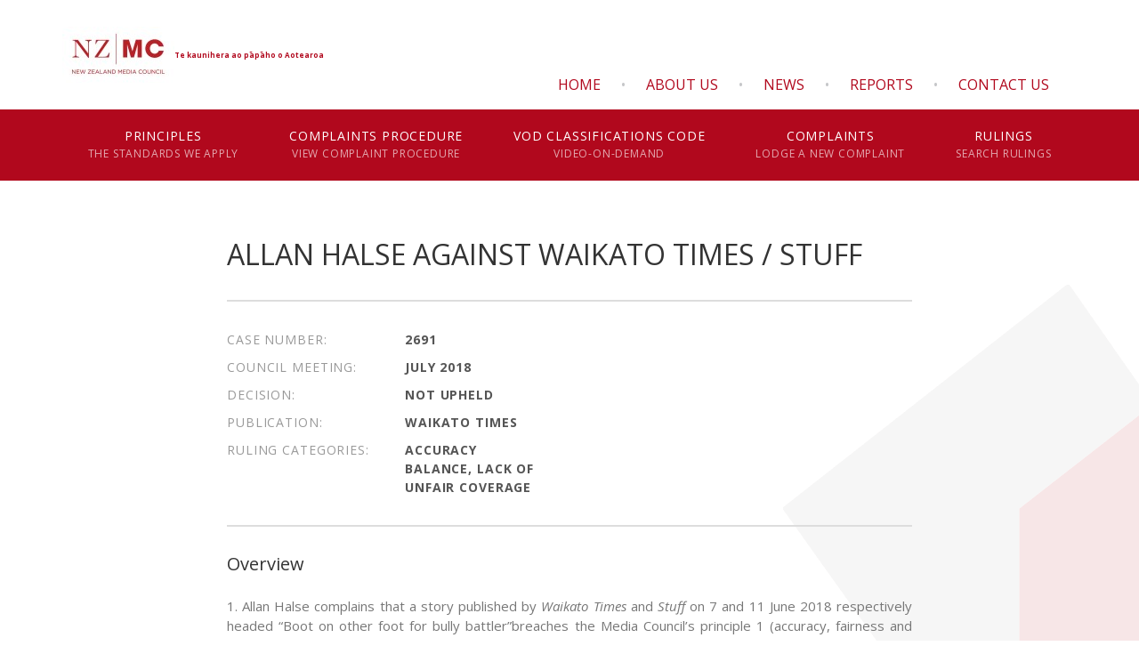

--- FILE ---
content_type: text/html; charset=utf-8
request_url: https://www.mediacouncil.org.nz/rulings/allan-halse-against-waikato-times-stuff/
body_size: 11267
content:
<!DOCTYPE html>
<html lang="en">
	<head>
	<!-- Powered by https://www.oncord.com -->
	<title>Media Council - ALLAN HALSE AGAINST WAIKATO TIMES / STUFF</title>
	<meta name="title" content="Media Council - ALLAN HALSE AGAINST WAIKATO TIMES / STUFF">
	<meta name="description" content="If you have a complaint about the editorial content of a newspaper, magazine or periodical in circulation in New Zealand (including their websites) you may complain to the Media Council.">
	<meta name="date.created" content="2018-08-14">
	<meta name="date.modified" content="2021-09-22">
	<meta name="robots" content="index,follow,max-image-preview:large,max-snippet:-1,max-video-preview:-1">
	<meta name="generator" content="https://www.oncord.com/">
	<link rel="canonical" href="https://www.mediacouncil.org.nz/rulings/allan-halse-against-waikato-times-stuff/" />
	<meta itemprop="name" content="ALLAN HALSE AGAINST WAIKATO TIMES / STUFF">
	<meta itemprop="description" content="If you have a complaint about the editorial content of a newspaper, magazine or periodical in circulation in New Zealand (including their websites) you may complain to the Media Council.">
	<meta name="twitter:card" content="summary">
	<meta name="twitter:title" content="ALLAN HALSE AGAINST WAIKATO TIMES / STUFF">
	<meta name="twitter:description" content="If you have a complaint about the editorial content of a newspaper, magazine or periodical in circulation in New Zealand (including their websites) you may complain to the Media Council.">
	<meta property="og:url" content="https://www.mediacouncil.org.nz/rulings/allan-halse-against-waikato-times-stuff/">
	<meta property="og:title" content="ALLAN HALSE AGAINST WAIKATO TIMES / STUFF">
	<meta property="og:description" content="If you have a complaint about the editorial content of a newspaper, magazine or periodical in circulation in New Zealand (including their websites) you may complain to the Media Council.">
	<meta property="og:site_name" content="Media Council">
	<meta property="og:type" content="website">

	<link rel="stylesheet" type="text/css" href="/_public/Framework/Assets/CSS/server.php?css=1860138589&v=e944a75bf046223346145b14b7e9c78cc7564ef7" />
<link rel="alternate" type="application/rss+xml" href="https://www.mediacouncil.org.nz/feeds/posts/rss/?post_category_id=6" title="Posts > Principles via RSS" />
<link rel="alternate" type="application/atom+xml" href="https://www.mediacouncil.org.nz/feeds/posts/atom/?post_category_id=6" title="Posts > Principles via Atom" />
<link rel="alternate" type="application/xml" href="https://www.mediacouncil.org.nz/feeds/posts/xml/?post_category_id=6" title="Posts > Principles via XML" />
<link rel="alternate" type="application/json" href="https://www.mediacouncil.org.nz/feeds/posts/json/?post_category_id=6" title="Posts via  JSON" />

		<meta charset="utf-8" />
		<meta name="viewport" content="width=device-width, initial-scale=1.0, maximum-scale=1.0, minimum-scale=1.0, user-scalable=no" />
		<meta name="HandheldFriendly" content="true" />
		<meta name="google-site-verification" content="0BcnkQ23riUS1041GRDCslPsdgglOiJxWvcQec36928" />
		<meta name="msvalidate.01" content="708030859CDC4CCEBC521208746F67F3" />
		<link rel="preconnect" href="https://fonts.gstatic.com">
		<link href="//fonts.googleapis.com/css2?family=Open+Sans:ital,wght@0,400;0,600;0,700;1,400;1,600&display=swap" rel="stylesheet">
		<link rel="apple-touch-icon" sizes="57x57" href="/media/website_designs/1/favicons/apple-icon-57x57.png">
		<link rel="apple-touch-icon" sizes="60x60" href="/media/website_designs/1/favicons/apple-icon-60x60.png">
		<link rel="apple-touch-icon" sizes="72x72" href="/media/website_designs/1/favicons/apple-icon-72x72.png">
		<link rel="apple-touch-icon" sizes="76x76" href="/media/website_designs/1/favicons/apple-icon-76x76.png">
		<link rel="apple-touch-icon" sizes="114x114" href="/media/website_designs/1/favicons/apple-icon-114x114.png">
		<link rel="apple-touch-icon" sizes="120x120" href="/media/website_designs/1/favicons/apple-icon-120x120.png">
		<link rel="apple-touch-icon" sizes="144x144" href="/media/website_designs/1/favicons/apple-icon-144x144.png">
		<link rel="apple-touch-icon" sizes="152x152" href="/media/website_designs/1/favicons/apple-icon-152x152.png">
		<link rel="apple-touch-icon" sizes="180x180" href="/media/website_designs/1/favicons/apple-icon-180x180.png">
		<link rel="icon" type="image/png" sizes="192x192"  href="/media/website_designs/1/favicons/android-icon-192x192.png">
		<link rel="icon" type="image/png" sizes="32x32" href="/media/website_designs/1/favicons/favicon-32x32.png">
		<link rel="icon" type="image/png" sizes="96x96" href="/media/website_designs/1/favicons/favicon-96x96.png">
		<link rel="icon" type="image/png" sizes="16x16" href="/media/website_designs/1/favicons/favicon-16x16.png">
		<link rel="manifest" href="/media/website_designs/1/favicons/manifest.json">
		<meta name="msapplication-TileColor" content="#b1081d">
		<meta name="msapplication-TileImage" content="/media/website_designs/1/favicons/ms-icon-144x144.png">
		<meta name="theme-color" content="#b1081d">

	

<style type="text/css">
:root{
	/* Colours */
	--black:black;
	--white:white;
	--dark-gray:#333;
	--medium-gray:#999;
	--light-gray:#ccc;
	--off-white:#f0f0f0;
	--primary-color:#B1081D;
	--secondary-color:#F2EA3F;
	
	/* Global */
	--global-spacing:2rem;
	--global-radius:4px;
	
	/* Animations */
	--duration:300ms;
	--timing:ease;
}

/* Oncord Overrides
----------------------------------------------- */
.s8-templates-row,
.s8-templates-column{overflow:visible}
.s8-templates-section-contentsize-sm{max-width:832px}
.s8-templates-section-contentsize-md, .container-max{max-width:1140px;margin:auto !important}
.s8-templates-row-container{margin:-1rem}
.s8-templates-column{padding:1rem}
.templateContainer--websitePosts-list-card{justify-content:left}
.s8-templates-button{min-width:auto;line-height:1}

.formRow{margin:0;background:none;padding:0;color:inherit}
.formRowCol2 input[type=text],.formRowCol2 input[type=password],.formRowCol2 textarea{width:100%}

.s8-ProductGalleryNav{display:none}

/* Add a box around forms */
#customers_contacts_login,
#customers_contacts_profile,
#commerce_cart,
#commerce_community_register_form,
#commerce_customers_contacts_login,
#commerce_cart_shipping_form,
#order_form{padding:var(--global-spacing);box-shadow:0 1em 2em rgba(0, 0, 0, 0.18);border-radius:var(--global-radius)}

.post-list-card.s8-templates-card{box-shadow:0 1em 2em rgba(0, 0, 0, 0.18) !important}

/* HTML */
*, *::before, *::after{box-sizing:inherit}
html{touch-action:manipulation;-ms-touch-action:manipulation;-webkit-text-size-adjust:100%;-ms-text-size-adjust:100%;font-size:16px;box-sizing:border-box;scroll-behavior:smooth}
@media (max-width:700px){html{font-size:14px}}
img{max-width:100%}

/* Body */
body{background:var(--white);font-family:'Open Sans', sans-serif;color:#777;font-weight:normal;font-size:1rem;line-height:1.5;margin:0;text-rendering:optimizeLegibility;-moz-osx-font-smoothing:grayscale;-webkit-font-smoothing:antialiased}
body.menuOpen{margin-left:-250px}
body:not(.home-page)::after{background-image:url(/media/website_designs/1/button.png);background-repeat:no-repeat;content:"";position:fixed;right:0;bottom:0;z-index:-1;width:400px;height:400px}
p{margin-block-start:0;margin-top:0rem;margin-block-end:0;margin-bottom:30px}

/* Links */
a{transition:var(--duration) var(--timing);text-decoration:none;color:var(--primary-color)}
p a:not(.button){text-decoration:underline;color:#151414}
p a:not(.button):hover{color:var(--primary-color)}

/* Typography */
.h1,.h2,.h3,.h4,.h5,
h1,h2,h3,h4,h5{font-family:'Open Sans',sans-serif;color:var(--dark-gray);-webkit-font-smoothing:antialiased;-moz-osx-font-smoothing:grayscale;margin-top:0}
h1:first-child,h2:first-child,h3:first-child,h4:first-child,h5:first-child,p:first-child,ul:first-child,ol:first-child{margin-top:0}
h1:last-child,h2:last-child,h3:last-child,h4:last-child,h5:last-child,p:last-child,ul:last-child,ol:last-child{margin-bottom:0}

h1{font-weight:400;font-size:2.5rem;line-height:1.200;margin:1.75rem 0}
h2{font-weight:400;font-size:2.0rem;line-height:1.500;margin:1.6rem 0}
h3{font-weight:400;font-size:1.5rem;line-height:1.333;margin:0.8rem 0}
h4{font-weight:400;font-size:1.5rem;line-height:1.300;margin:0.8rem 0;color:var(--primary-color)}
h5{font-weight:400;font-size:1.0rem;line-height:1.550;margin:0.8rem 0}

p big,ul big,ol big{font-size:125%;line-height:1.4}

hr{margin:var(--global-spacing) 0;border:0;border-top:1px solid var(--light-gray)}

.hidden{display:none !important}

/* News */
[itemprop="headline"]{color:var(--primary-color) !important;font-size:1.25rem !important}
[itemprop="description"]{background:#fff !important;font-size:1rem !important;font-weight:300}

.post-list-classic .post-list-classic__content p a[itemprop="url"]{color:#B1091D !important;text-decoration:none;display:inline-block;border:2px solid #B1091D;padding:7px 25px}

/* Cards */
.s8-templates-card{box-shadow:none !important}
.s8-templates-card p{margin-bottom:0.625rem}

/* FAQs */
.s8-faq .s8-faq__heading{margin-top:0;font-size:1rem}
.s8-faq .s8-faq__labelContainer{padding:1.875rem;border-radius:1px}
.s8-faq .s8-faq__heading__arrow{width:8px;height:8px}
.s8-faq .s8-faq__text{padding-top:1.25rem}

/* Buttons */
.button{cursor:pointer;position:relative;display:inline-flex;overflow:hidden;justify-content:center}
.button:hover:before{content:'';animation:scrollAcross 0.4s;animation-fill-mode:forwards;position:absolute;left:50%;border-radius:50%;transform:translateX(-50%) translateY(-50%);top:50%;width:0;height:0;background-color:currentColor;opacity:0.5}
span.s8-templates-button-container,
.button{color:#B2091D !important;text-align:center;padding:0.9375rem !important;background-color:#ffffff !important;border-radius:0 !important;border:2px solid #B2091D !important;margin:0;opacity:1;outline:none;font-size:14px;font-weight:600;letter-spacing:.0625em;text-transform:uppercase;transition:all 300ms ease}
.button.disabled{opacity:0.35}
.button.small{padding:.75rem 1.25rem .85rem;font-size:.8125rem}
button::-moz-focus-inner{border:0;padding:0}

/* Forms */
input[type="text"],input[type="password"],input[type="date"],input[type="datetime"],input[type="datetime-local"],input[type="month"],input[type="week"],input[type="email"],input[type="number"],input[type="search"],input[type="tel"],input[type="time"],input[type="url"],input[type="color"],textarea{-webkit-appearance:none;border-radius:0;background-color:#F6F6F6;font-family:inherit;border-style:solid;border-width:2px;border-color:#ddd;box-shadow:none;color:rgba(0,0,0,0.75);display:block;font-size:.875rem;margin:0 0 1.875rem 0;padding:.9375rem;height:3.625rem;width:100%;box-sizing:border-box;transition:all .15s linear}
input[type="text"]:focus,input[type="password"]:focus,input[type="date"]:focus,input[type="datetime"]:focus,input[type="datetime-local"]:focus,input[type="month"]:focus,input[type="week"]:focus,input[type="email"]:focus,input[type="number"]:focus,input[type="search"]:focus,input[type="tel"]:focus,input[type="time"]:focus,input[type="url"]:focus,input[type="color"]:focus,textarea:focus{background:transparent;border-color:#B1081D;outline:none}
input[type="text"]:disabled,input[type="password"]:disabled,input[type="date"]:disabled,input[type="datetime"]:disabled,input[type="datetime-local"]:disabled,input[type="month"]:disabled,input[type="week"]:disabled,input[type="email"]:disabled,input[type="number"]:disabled,input[type="search"]:disabled,input[type="tel"]:disabled,input[type="time"]:disabled,input[type="url"]:disabled,input[type="color"]:disabled,textarea:disabled{background-color:#ddd;cursor:default}
select{-webkit-appearance:none !important;background-color:#FAFAFA;background-image:url([data-uri]);background-position:100% center;background-repeat:no-repeat;border-style:solid;border-width:2px;border-color:#ddd;padding:.9375rem;font-size:.875rem;font-family:"Open Sans",sans-serif;color:rgba(0,0,0,0.75);line-height:normal;border-radius:0;height:3.625rem;width:100%}
select:hover{background-color:#f3f3f3;border-color:#B1081D}
input[type="file"],input[type="checkbox"],input[type="radio"],select{margin:0 0 1.875rem 0}
textarea[rows]{height:auto;}

/* NZ Media Council FORMS */
@supports (-webkit-backdrop-filter:none) or (backdrop-filter:none)
{
	.form{-webkit-backdrop-filter:blur(6px) !important;backdrop-filter:blur(6px) !important;background-color:rgba(255,255,255,0.6) !important}
}
.form{border:solid 2px #ddd;background-color:#fff}
.form .form__title{padding-bottom:.875rem;margin-bottom:0.875rem;font-size:1.5rem;font-weight:normal;text-transform:none;color:#333;border-bottom:solid 2px #ddd;line-height:inherit}
.form .form__title:not(legend){margin-bottom:2.8125rem}
.form .form__subtitle{margin:0 0 .875rem;padding-bottom:.9375rem;font-size:1.2rem;font-weight:normal;text-transform:none;color:#333;line-height:inherit}

.form .formRowLabel,
.form label{margin-bottom:.46875rem;font-weight:600;letter-spacing:.0625em;text-transform:uppercase;display:block;font-size:.875rem;color:var(--dark-gray)}
.form fieldset{margin:0.875rem 0.875rem;border:none;padding:1.25rem}
.form:not(:has(fieldset)){padding:2.125rem 2.1875rem}

.form .formRowDescription{margin-bottom:.46875rem}

.form .checkbox{margin:0;display:flex;flex-flow:row wrap}
.form .checkbox input[type="checkbox"]{margin:0 10px 0 0}
.form .s8-checkbox-wrapper{display:flex}

.form .form__description{margin-top:-5px;font-size:.875rem;text-align:left}
.form .form__fields{text-align:left}

.form .form__fields input[type="checkbox"],
.form .form__fields input[type="radio"]{margin:0 10px 0.9375rem 0}
.form .form__fields input[type="file"]{margin-bottom:0}

.form .form__termsbox{height:480px;padding:1.875rem 1.875rem 0;margin:1.875rem -1.875rem;overflow-y:scroll;text-align:left;border-top:solid 2px #ddd;border-bottom:solid 2px #ddd}
.form .form__termsbox h5{font-weight:600}
.form .form__termsbox p{font-size:.875rem}
.form .form__termsbox ol{font-size:.875rem}
.form .form__termsbox ol li{padding:0 .625rem .9375rem}
.form .form__termsbox ol ol{padding:.9375rem 0 0 1.25rem;margin:0;list-style:lower-alpha}
.form .form__termsbox ol ol li:last-child{padding-bottom:0}
.form .form__termsbox ol ol ol{list-style-type:lower-roman}

.form .form__spacer{height:2px;margin:2rem -2.25rem;background-color:#ddd}

.form .form__submit{text-align:right}
.form .form__submit button{margin-bottom:-1.875rem}
.form .form__submit a.button-outline-primary{margin:0}
@media (max-width:700px){
	.form .form__submit{text-align:left;margin-top:1.875rem}
}

div.form{padding:1.875rem 1.875rem 2.8125rem}

/* Tables */
table{width:100%;border-collapse:collapse}
table thead th{background:var(--off-white)}
table td, table th{padding:0.5rem;vertical-align:middle}

.dialogBoxOpen h3{color:var(--primary-color);margin-bottom:12px}
.dialogBoxOpen .formRow{padding-right:0;padding-left:0}

/* Tabs */
ul.tablistTabs{overflow:hidden;border-bottom:1px solid #232323}
ul.tablistTabs li,
ul.tablistTabs li.active{padding:1rem 2rem}

ul.tablistTabs li.active{padding:1rem 2rem;background:#525252;color:#fff}
ol{padding-left:28px}
/*
@media (max-width:769px){
	.s8-templates-section-content ul li{width:50%}
}
@media (max-width:500px){
	.s8-templates-section-content ul li{width:100%}
}
*/

/* Helpers
----------------------------------------------- */
.muted{opacity:0.6}
.list-unstyled{padding:0;margin:0;list-style:none}
ul ol,ul ul,ol ul,ol ol{padding-left:40px;}

/* Hide Oncord edit buttons when printing */
@media print{
	#oncordLiveEditContainer{display:none;}
}

/* Utility classes*/
.no-margin{margin:0}
.no-padding{padding:0}

.cleaned .formRow{background-color:transparent;margin-bottom:0}
.formRowCol2 input,
.formRowCol2 textarea{margin-bottom:0}
.gradient{background:#B1081D}

.cssReveal{opacity:0;transition:opacity 0.3s ease-in-out}
.cssReveal.show{opacity:1}

/* S8 Button*/
.s8-templates-button-container{border-radius:var(--global-radius) !important}

/* shared page layouts */
.rulings__list{padding:0;margin:0;list-style:none;border-top:solid 2px #ddd;text-align:left;margin-bottom:1rem}
.rulings__list li{border-bottom:solid 2px #ddd}
.rulings__list li a{display:flex;padding:1.07143rem .9375rem 1.10294rem;color:#555;transition:background 0.3s ease-in-out}
.rulings__list li a:hover{background-color:#eee}
.rulings__list .rulings__case,
.rulings__list .rulings__title{margin:0;font-size:.875rem;text-transform:none}
.rulings__list p{margin-bottom:0}

.white-space{white-space:break-spaces}
small{font-size:80%;line-height:inherit}

.row{display:flex;align-items:first baseline;width:auto;margin-left:-0.9375rem;margin-right:-0.9375rem;margin-top:0;margin-bottom:0;max-width:none}
.column, .columns{position:relative;padding-left:.9375rem;padding-right:.9375rem}

/* custom grid */
.small-1{width:8.33333%}
.small-2{width:16.66667%}
.small-3{width:25%}
.small-4{width:33.33333%}
.small-5{width:41.66667%}
.small-6{width:50%}
.small-7{width:58.33333%}
.small-8{width:66.66667%}
.small-9{width:75%}
.small-10{width:83.33333%}
.small-11{width:91.66667%}
.small-12{width:100%}

@media only screen and (min-width:40.063em)
{
	.medium-1{width:8.33333%}
	.medium-2{width:16.66667%}
	.medium-3{width:25%}
	.medium-4{width:33.33333%}
	.medium-5{width:41.66667%}
	.medium-6{width:50%}
	.medium-7{width:58.33333%}
	.medium-8{width:66.66667%}
	.medium-9{width:75%}
	.medium-10{width:83.33333%}
	.medium-11{width:91.66667%}
	.medium-12{width:100%}
	.medium-text-right{text-align:right !important}
}

/* Mobile
----------------------------------------------- */

@media( max-width:768px ){
	:root{--global-spacing:1rem}
}
.standard-banner{min-height:480px}

/* Footer
----------------------------------------------- */
.footer{overflow:hidden}
.footer a{color:inherit}
.footer-menu{width:100%;max-width:1100px;padding:0;overflow:hidden;display:inline-block}

.footer-menu li{padding:0;float:left}
.footer-menu li a{padding-left:20px;display:block;text-transform:uppercase;font-size:12px;font-weight:bold;color:#2e131b}

.footerContent p{color:#2e131b;opacity:0.5}
.footerContent a{color:#2e131b;opacity:0.5;font-size:13px}
.footerContent a:hover{color:#2e131b;opacity:0.9}

/* .recommendation .product-list-custom__price{font-size:16px;font-family:'Chivo', sans-serif}
.recommendation .product-list-custom__price strong{font-weight:normal}
.recommendation h3{font-size:23px} */

.product-list-custom .product-list-custom__link{box-shadow:0 12px 20px 0 rgba(0,0,0,0.18)}

.copyright{padding-top:20px;font-size:12px}
.copyright span{opacity:0.6}
.copyright img{padding-left:8px;margin-bottom:-8px}

/* Post Repeater */
/*
[itemprop="datePublished"]{display:none}
.dataShowMoreContainer{display:none}
*/
.post-list-linear__container{border-bottom:0px solid rgba(0, 0, 0, 0.15);background:rgba(231,229,208,0.5)}
[itemprop="headline"]{color:rgba(148,129,40,0.69);font-weight:normal;font-size:inherit;text-transform:uppercase}
[itemprop="description"]{font-size:125%;  line-height:1.6;background:rgba(231,229,208,0.5)}
.testimonials-description{padding-left:70px;font-size:125%;line-height:1.6;color:#58585B}
.testimonials-postTitle{color:#6cbd43;font-weight:normal;font-size:16px;text-transform:uppercase;margin-top:2rem}
.testimonials-description.services{color:#FFFFFF;font-size:2.25rem;line-height:1.388;font-weight:300;text-align:center;margin:0;padding:0}
.first-quote{position:absolute;top:0;left:2px}
#textintheway{font-weight:normal}
.exportLink {display: none;}
.copyData {float: right; color: #B2091D; background: none; border: none; margin-bottom: 1rem; cursor: pointer; font-weight: bold;}
/* CTA section */
.section-cta .s8-templates-column{text-align:center}
.section-cta h4{color:#fff}
.section-cta p{margin-bottom:20px}
.section-cta span.s8-templates-button-container{color:#fff !important;text-align:center;padding:15px !important;background-color:#B2091D !important;border-radius:0 !important;border:2px solid #fff !important}

.footerContent h6{margin:0 0 30px;font-size:1.125rem;font-weight:400;color:#333}
.footerContent strong{font-weight:bold}
.footerContent ul{padding-left:2px;display:flex;gap:1rem}
.footerContent li, .footerContent p{list-style:none;font-size:13px}
.footerContent img{display:block;float:left;margin-right:18px}

</style>

</head>
	
	
	<body class="">
		
		<style>
/*
Custom Header & Navigation
*/

.s8-navigationPrimary li ul li { color:#ffffff; }

.header {display:flex;align-items:center;position:relative}
.branding {}
.branding > a {padding:30px 0;display:flex;align-items:center}
.branding .logo {max-width:15em;max-height:10em}
.branding .te-reo {font-size:8px;font-weight:700;white-space:nowrap}

.s8-navigationPrimary li a {border:0;border-color:transparent;font-size:14px;font-weight:400;color:#fff;display:block;letter-spacing:.05rem;line-height:20px;margin:0 20px;min-height:80px;padding:20px 0;position:relative;text-align:center;text-transform:uppercase}
.s8-navigationPrimary li a span {opacity:0.65;display:block;font-size:12px;text-transform:uppercase;white-space:nowrap}

.main-navigation {width:100%;background:#B1081D}
.main-navigation li {list-style:none}
.main-navigation li a.active,
.main-navigation li a:hover {color:#ffffff; opacity:0.8}

.main-navigation .s8-navigationPrimary li a::after {position:absolute;bottom:0;left:0;right:0;content:"";width:0;height:0;border-left:30px solid transparent;border-right:30px solid transparent;border-bottom:30px solid #fff;margin:auto;-moz-transition:bottom .3s ease;-o-transition:bottom .3s ease;-webkit-transition:bottom .3s ease;transition:all .3s ease;transform:translatey(30px)}
.main-navigation .s8-navigationPrimary--displayStateMobile.s8-navigationPrimary li a::after {display:none}
.main-navigation .s8-navigationPrimary--displayStateMobile.s8-navigationPrimary li.s8-navigationPrimaryItem--active.current a {text-decoration:underline}
li.s8-navigationPrimaryItem--active.current a::after,
.main-navigation .s8-navigationPrimary li:hover a::after {transform:translatey(15px)}
li.s8-navigationPrimaryItem--active.current a {opacity:1}

/* Secondary menu*/
.secondary-menu {position:absolute;bottom:1rem;right:1rem}
.secondary-menu li {display:inline-block;float:right}
.secondary-menu li a {padding:10px 15px;text-transform:uppercase}
.secondary-menu li:before {content:"•";display:inline-block;margin:0 .5rem;color:#C5C6C8}
.secondary-menu li:last-child:before {content:""}

.tertiary-menu {width:100%;display:block;text-align:center;position:sticky;top:0;z-index:999;border-bottom:solid 1px #eee;background-color:#fff}
.tertiary-menu { rgba(255,255,255,0.8);backdrop-filter:blur(4.5px);-webkit-backdrop-filter:blur(4.5px)}
.tertiary-menu ul {padding:0}
.tertiary-menu li {display:inline-block}
.tertiary-menu li a {display:block;cursor:pointer;padding:1.875rem .9375rem;font-size:.8125rem;font-weight:500;letter-spacing:0.025em;text-transform:uppercase;color:#B1081D;border-bottom:solid 2px transparent}
.tertiary-menu li a.active {color:#222;border-color:#222}

@media (max-width:700px)
{
	.secondary-menu {display:none}
}
</style>
<header id="site-header">
	<div class="header container-max">
		<div class="branding">
			<a href="/" title="back to homepage">
				<img class="logo" style="width:126px;height:63px;max-width: 100%;object-fit: contain; object-position: center center;" width="126" height="63" alt="New Zealand Media Council logo" data-src="/media/website_pages/templates/header/Media-council-logo.jpg" src="/media/website_pages/templates/header/Media-council-logo_126x63a.jpg" srcset="/media/website_pages/templates/header/Media-council-logo_126x63a.jpg 1x, /media/website_pages/templates/header/Media-council-logo_252x126a.jpg 2x" />
				<span class="te-reo">Te kaunihera ao pāpāho o Aotearoa</span>
			</a>
		</div>
		<ul class="secondary-menu">
			<li><a href="/contact/" title="Get in touch">Contact Us</a></li>
			
			<li><a href="/reports/" title="Reports">Reports</a></li>
			<li><a href="/news/" title="News">News</a></li>
			<li><a href="/about/" title="About">About Us</a></li>
			<li><a href="/" title="back to homepage">Home</a></li>
			
		</ul>
	</div>
	<nav class="main-navigation">
		<ul class="s8-navigationPrimary s8-navigationPrimaryMobile" aria-label="Open Mobile Menu"><li><a href="#" title="Mobile Menu"><svg class="s8-navigationPrimary__hamburgerSVG" viewBox="0 0 16 16"><path class="s8-navigationPrimaryMobile-bar1" d="m 2,3 12,0"></path><path class="s8-navigationPrimaryMobile-bar2" d="m 2,8 12,0"></path><path class="s8-navigationPrimaryMobile-bar3" d="m 2,13 12,0"></path></svg><span class="s8-navigationPrimary__menuText">Menu</span></a></li></ul><ul id="primary" class="container-max s8-navigationPrimary s8-navigationPrimary-horizontal s8-navigationPrimary-openOnHover s8-navigationPrimary-preventWrap" data-mobilebreakpoint="1140px"><li><a href="/principles/">Principles<br><span>The standards we apply</span></a></li><li><a href="/complaints-procedure/">Complaints Procedure<br><span>View complaint procedure</span></a></li><li><a href="/video-on-demand-classifications-code/">VOD Classifications Code<br><span>Video-on-Demand</span></a></li><li><a href="/complaints/">Complaints<br><span>Lodge a new complaint</span></a></li><li><a href="/search/">Rulings<br><span>Search rulings</span></a></li></ul><script>
(()=>{
	let n = document.getElementById("primary");
	if(n && window.matchMedia('(max-width: 700px)').matches || localStorage.getItem('primnavcollapse' + window.outerWidth) || n.scrollWidth > n.clientWidth) { localStorage.setItem('primnavcollapse' + window.outerWidth, true); n.classList.add('s8-navigationPrimary--displayStateMobile'); }
})();
</script>

		
		
	</nav>
</header>



<script>
function smoothScrollToAnchor( element, strParentElements, speed="1000", extaOffset="0" )
{
	element.preventDefault;
	var parentElements = document.querySelectorAll(strParentElements);
	var toElement = element.getAttribute('data-scroll-to-element');
	
	parentElements.forEach(function(parentElement)
	{
		parentElement.classList.remove('active');
	});
	
	element.classList.add('active');
	doScrolling(toElement, speed, extaOffset);
}

function getElementY(query, extaOffset="0") {
	// return window.pageYOffset + document.querySelector(query).getBoundingClientRect().top; // STEVE - added offset padding to incorportate transform on button element.
	// STEVE - added offset padding to incorportate transform on button element.
	return window.pageYOffset + document.querySelector(query).getBoundingClientRect().top + extaOffset;
}
function doScrolling(element, duration, extaOffset="0") {
	var startingY = window.pageYOffset;
	var elementY = getElementY(element,extaOffset);
	var targetY = document.body.scrollHeight - elementY < window.innerHeight ? document.body.scrollHeight - window.innerHeight : elementY;
	var diff = targetY - startingY;
	var easing = function (t) { return t<.5 ? 4*t*t*t : (t-1)*(2*t-2)*(2*t-2)+1 };
	var start;

	if (!diff) return;

	window.requestAnimationFrame(function step(timestamp) {
		if (!start) start = timestamp
		var time = timestamp - start
		var percent = Math.min(time / duration, 1)
		percent = easing(percent)

		window.scrollTo(0, startingY + diff * percent)
		if (time < duration) {
			window.requestAnimationFrame(step)
		}
	})
}
if (window.location.hash)
{
	let strAnchor = window.location.hash.split("_") + "_reference";
	let element = document.querySelector(strAnchor);
	if (element)
	{
		smoothScrollToAnchor(element, '.tertiary-menu a', 1000, -10);
	}
}
</script>

		
		
		
			<style>
#rulings-details .rulings__head p {margin-bottom:.625rem;font-size:.875rem;text-transform:uppercase;letter-spacing:.0625em;color:#999}
#rulings-details .rulings__head strong {color:#555}
#rulings-details .rulings__head input {margin-bottom:0}

#rulings-details{font-size:.9375rem;}
#rulings-details h1 {font-size:2rem;font-weight:normal;text-transform:none;text-align:left}
#rulings-details h2 {font-size:1.25rem;font-weight:normal;text-transform:none}
#rulings-details h4 {font-size:1rem;font-weight:normal}
#rulings-details h2,#rulings-details h3,
#rulings-details h4{line-height:1}

#rulings-details p {margin-bottom:1rem}
#rulings-details ul {font-size:.9375rem}
#rulings-details {text-align:justify}
#rulings-details li {margin-bottom:1rem}
#rulings-details li>ol,
#rulings-details li>ul{margin-top:1rem}
#rulings-details .spacer {width:100%;height:2px;margin:2rem 0;background-color:#ddd}

#rulings-details blockquote {margin:1rem 3rem;font-style:italic}
#rulings-details blockquote small {font-size:inherit}
</style>

<section class="s8-templates-section" style="" data-layout-divider-container="1"><div class="s8-templates-section-background" style=""></div><div data-layout-divider-container class="s8-templates-section-layout-divider-container"></div><div style="position: relative;padding-left: 1rem;padding-right: 1rem;padding-top: 4rem;padding-bottom: 4rem;" class="s8-templates-section-content s8-templates-section-contentsize-sm s8-templates-section-content-paddingleft s8-templates-section-content-paddingright">

	

		<div style="display:flex">
			<div id="rulings-details" class="small-12 medium-12 large-8 columns">
				<h1>ALLAN HALSE AGAINST WAIKATO TIMES / STUFF</h1>
				
				<div class="spacer"></div>
				
				<div class="rulings__head">
					
					<p class="rulings__case row">
						<span class="small-12 medium-3 columns">Case Number:</span>
						<span class="small-12 medium-9 columns"><strong>2691</strong></span>
					</p>
					
					
					<p class="rulings__meetingdate row">
						<span class="small-12 medium-3 columns">Council Meeting:</span>
						<span class="small-12 medium-9 columns"><strong>JULY 2018</strong></span>
					</p>
					
					
					<p class="rulings__verdict row">
						<span class="small-12 medium-3 columns">Decision:</span>
						<span class="small-12 medium-9 columns">
							<strong>
								
								Not Upheld
							</strong>
						</span>
					</p>
					
					
					
					<p class="rulings__publications row">
						<span class="small-12 medium-3 columns">Publication:</span>
						<span class="small-12 medium-9 columns">
							<strong>
							
							
								
								Waikato Times
							
							
							</strong>
						</span>
					</p>
					
					
					
					
					
					<p class="rulings__categpry row">
						<span class="small-12 medium-3 columns">Ruling Categories:</span>
						<span class="small-12 medium-9 columns">
							<strong>
							
							
							
								
								Accuracy<br>Balance, Lack Of<br>Unfair Coverage
							
							
							</strong>
						</span>
					</p>
					
				</div>
				
				
				<div class="spacer"></div>
				<div class="rulings__overview">
					<h2>Overview</h2>
					
					<p>1. Allan Halse complains that a story published by <i>Waikato Times</i> and <i>Stuff </i>on 7 and 11 June 2018 respectively headed “Boot on other foot for bully battler”breaches the Media Council’s principle 1 (accuracy, fairness and balance).</p><p>2. The story referred to a recent Employment Relations Authority (ERA) decision to penalise Mr Halse, one of his colleagues and their company CultureSafe for breaching suppression orders made in a case before the ERA. Culturesafe had represented a party in that case.The story reported the ERA as having strongly criticised the complainants for breaching its orders regarding confidentiality. The story referred particularly to the ERA’s characterisation of emails sent by Mr Halse after the ERA’s original decision as “hectoring” and “bullying”. The ERA fined Mr Halse and his affiliates the maximum available for the breaches.</p><p>3.The story reported Mr Halse as “slamming” the ERA decision. Mr Halse was said to be feeling “persecuted” for his call to have the ERA “overhauled”. Mr Halse was reported as calling for the ERA’s chief to be removed for “corrupt behaviour”. The story mentioned Mr Halse’s intention to appeal the decision.</p>
				</div>
				
				
				
				
				
				<div class="spacer"></div>
				<div class="rulings__complaint">
					<h2>The Complaint</h2>
					
					<p>4. Mr Halse‘s lengthy complaint can be summarised. He claims crucial details of his client’s case before the ERA were omitted from the story. More importantly, to Mr Halse’s mind, the story was unfair since it belittled the sterling work he says his organisation performs on behalf of countless vulnerable people who suffer extreme work place bullying in New Zealand.</p><p>5. Mr Halse says the ERA is not equipped to provide proper redress for the people he represents. He goes further in claiming the Employment Relations Act 2000 is the wrong legislation to address endemic workplace bullying. The weak are “powerless”. Mr Halse concludes by saying it is “frustrating and downright demoralising” for the press to humiliate and disparage him. He presumes the story is “part of a campaign run by vested parties to suppress the actions of CultureSafe”.</p>
				</div>
				
				
				
				<div class="spacer"></div>
				<div class="rulings__response">
					<h2>The Response</h2>
					
					<p>6. <i>Waikato Times</i> and <i>Stuff </i>firmly<i> </i>reject the complaint. The publications say, fundamentally, that the story is balanced and fair. It reported the ERA decision accurately. Mr Halse’s objections insofar as the ERA is concerned and his intended appeal were noted. There was no breach of principle 1 in this case.</p>
				</div>
				
				
				
				<div class="spacer"></div>
				<div class="rulings__decision">
					<h2>The Discussion</h2>
					
					<p>7. The Media Council agrees with <i>Waikato Times</i> and <i>Stuff.</i>Mr Halse cannot say the story breaches principle 1. The publications reported the ERA decision as they were entitled to do.The fact the decision was scathing of Mr Halse was not a disqualifying factor. To the contrary. The publications were not required to refer to CultureSafe’s arguments before the ERA on behalf of its client. Nor were they required to somehow mitigate the effect of the decision by making positive references to Mr Halse’s other work. And there is nothing suggesting the story was part of a campaign by other interests to somehow discredit CultureSafe.</p><p>8. The complaint is not upheld.</p><p>Media Council members considering the complaint were Sir John Hansen, Liz Brown, Jo Cribb, Chris Darlow, Tiumalu Peter Fa’afiu, Jenny Farrell, Hank Schouten, Christina Tay, Tim Watkin and Tracy Watkins.</p>
				</div>
				
<script type="application/ld+json">
{
	"@context": "https://schema.org",
	"@type": "Article",
	"headline": "ALLAN HALSE AGAINST WAIKATO TIMES \/ STUFF",
	"author": {
		"@type": "Person",
		"name": "NZ Media Council",
		"url": "https://www.mediacouncil.org.nz/"
	},
	"datePublished": "2018-08-14T00:00:00+00:00",
	"dateModified": "2021-09-22T12:49:48+00:00",
	"publisher": {
		"@type": "Organization",
		"name": "New Zealand Media Council",
		"logo": {
			"@type": "ImageObject",
			"url": "https://www.mediacouncil.org.nz/media/website_pages/templates/header/Media-council-logo.jpg"
		}
	}
}
</script>
			</div>
		</div>

	
	

</div></section>

		

		
		<section class="gradient section-cta s8-templates-section" style="text-align: left;" data-layout-divider-container="1"><div class="s8-templates-section-background" style="background-color: #b1081d;"></div><div class="s8-templates-section-background" style="background-color: #b1081d;"></div><div data-layout-divider-container class="s8-templates-section-layout-divider-container"></div><div style="position: relative;padding-left: 1rem;padding-right: 5rem;padding-top: 3rem;padding-bottom: 5rem; color: #FFFFFF;" class="s8-templates-section-content s8-templates-section-contentsize-md s8-templates-section-content-paddingleft s8-templates-section-content-paddingright">
			<div class="s8-templates-row"><div class="s8-templates-row-container" style="align-items: center;">
				<div class="s8-templates-column s8-templates-column-6">
					<h4>Complaints</h4>
					<p>Lodge a new Complaint. <br/></p>
					<span id="s8-templatesbutton1" class="s8-templates-button s8-templates-button-classic" style=""><span class="s8-templates-button-container" style="color: #B1081D; text-align: center; background-color: #FFF; border: 0px solid #000; border-radius: 4px; padding: 8px;">
	<span class="s8-templates-button-content">MAKE A COMPLAINT</span>
</span>

<a class="s8-templates-button-linkOverlay" href="/complaints/">MAKE A COMPLAINT</a></span>
				</div>
				<div class="s8-templates-column s8-templates-column-6">
					<h4>Rulings</h4>
					<p>Search for previous Rulings. <br/></p>
					<span id="s8-templatesbutton2" class="s8-templates-button s8-templates-button-classic" style=""><span class="s8-templates-button-container" style="color: #B1081D; text-align: center; background-color: #FFF; border: 0px solid #000; border-radius: 4px; padding: 8px;">
	<span class="s8-templates-button-content">SEARCH FOR RULINGS</span>
</span>

<a class="s8-templates-button-linkOverlay" href="/search/">SEARCH FOR RULINGS</a></span>
				</div>
			</div></div>
		</div></section>
		
		<section class="s8-templates-section" style="" data-layout-divider-container="1"><div class="s8-templates-section-background" style="background-color: #ddd;"></div><div class="s8-templates-section-background" style="background-color: #ddd;"></div><div data-layout-divider-container class="s8-templates-section-layout-divider-container"></div><div style="position: relative;padding-left: 1rem;padding-right: 1rem;padding-top: 4rem;padding-bottom: 2rem;" class="s8-templates-section-content s8-templates-section-contentsize-md s8-templates-section-content-paddingleft s8-templates-section-content-paddingright">
			<div class="footerContent s8-templates-row"><div class="s8-templates-row-container" style="align-items: stretch;">
				<div class="s8-templates-column s8-templates-column-4">
					<h6>New Zealand Media Council</h6>
					<p>
						<span>&copy; 2026 New Zealand Media Council.<br />
						<a href="https://www.fueldesign.co.nz" title="Auckland website design" target="_blank">Website development </a> by Fueldesign.</span>
					</p>
				</div>
				<div class="s8-templates-column s8-templates-column-8">
					<h6>Explore</h6>
					<ul>
						<li><a href="/complaints/" title="Lodge a Complaint">Complaints</a></li>
						<li><a href="/search/" title="Search for Rulings">Rulings</a></li>
						<li><a href="/privacy-statement/" title="View Privacy Statement">Privacy Statement</a></li>
						<li><a href="/principles/" title="The Standards We Apply">Principles</a></li>
						<li><a href="/about/" title="About Press Council">About Us</a></li>
						<li><a href="/contact/" title="Contact Press Council">Contact</a></li>
					</ul>
				</div>
				
			</div></div>
		</div></section>
		
		<script async src="https://www.googletagmanager.com/gtag/js?id=G-ESKEC4FRFE"></script><script>window.dataLayer = window.dataLayer || [];function gtag(){dataLayer.push(arguments);}gtag('js', new Date());gtag('config', 'G-ESKEC4FRFE');</script>
	

<script src="/_public/Framework/Assets/JavaScript/server.php?js=4207854714&v=e944a75bf046223346145b14b7e9c78cc7564ef7&amp;css=1860138589"></script>
<script>
function revealSection(element)
{
	var elementIdentifier = '.cssReveal';
	var allSections = document.querySelectorAll(elementIdentifier);
	var targetElement = document.querySelector(element);
	
	allSections.forEach(function(section)
	{
		section.classList.remove("show");
		section.style.display = 'none';
	});
	
	targetElement.style.display = 'block';
	setTimeout(function(){targetElement.classList.add("show")}, 1);
	
	/*
	if (targetElement.style.maxHeight) {
		// this is if the accordion is open
		targetElement.style.maxHeight = null;
	} else {
		// if the accordion is currently closed
		targetElement.style.maxHeight = targetElement.scrollHeight + "px";
		console.log(targetElement.style.maxHeight);
	}
	*/
	
	return false;
}
</script>
<script>
(()=>{
	let nRootUL = document.getElementById("primary");
	if (nRootUL)
		new PrimaryNavigation(nRootUL, {"bOpenOnHover":true,"strOrientation":"horizontal","bPreventWrap":true,"iMobileBreakPoint":700,"classlicurrent":"current"});
})();
</script>

</body></html>